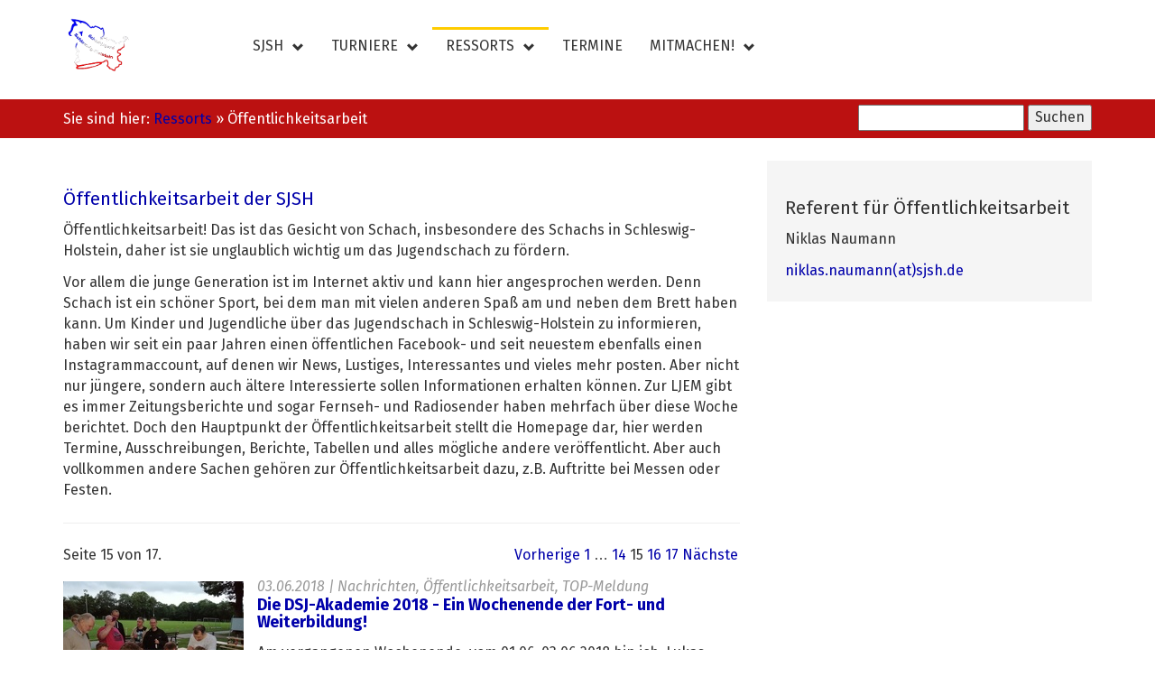

--- FILE ---
content_type: text/html; charset=utf-8
request_url: https://www.sjsh.de/ressorts/oeffentlichkeitsarbeit/page/15/
body_size: 7113
content:
<!DOCTYPE html>
<html lang="en" dir="ltr" class="no-js">
<head>

<meta charset="utf-8">
<!-- 
	by AK Öffentlichkeitsarbeit

	This website is powered by TYPO3 - inspiring people to share!
	TYPO3 is a free open source Content Management Framework initially created by Kasper Skaarhoj and licensed under GNU/GPL.
	TYPO3 is copyright 1998-2018 of Kasper Skaarhoj. Extensions are copyright of their respective owners.
	Information and contribution at https://typo3.org/
-->

<base href="https://www.sjsh.de/">
<link rel="shortcut icon" href="/fileadmin/subpages/sjsh/sjsh-favicon.png" type="image/png">
<title>Öffentlichkeitsarbeit - Seite 15 von 17</title>
<meta name="generator" content="TYPO3 CMS">
<meta name="viewport" content="width=device-width, initial-scale=1">
<meta name="robots" content="index,follow">
<meta name="google" content="notranslate">
<meta name="apple-mobile-web-app-capable" content="no">
<meta name="author" content="AK Öffentlichkeitsarbeit">
<meta http-equiv="X-UA-Compatible" content="IE=edge">
<meta property="og:title" content="Öffentlichkeitsarbeit">


<link rel="stylesheet" type="text/css" href="/typo3temp/compressor/22b408405b-0b623a6615952a0fbf9118324356e7ee.css?1560771634" media="all">
<link rel="stylesheet" type="text/css" href="/typo3temp/compressor/merged-46e2a3dba29d3f95abbfa36c8cfae260-20ccec60630894e591758005117ba410.css?1648852297" media="all">






<link rel="prev" href="/ressorts/oeffentlichkeitsarbeit/page/14/" />
<link rel="next" href="/ressorts/oeffentlichkeitsarbeit/page/16/" />
<link rel="prev" href="/ressorts/schulschach/" /><link rel="next" href="/ressorts/maedchenschach/" /><link rel="image_src" type="image/jpeg" href="https://www.sjsh.de/fileadmin/subpages/sjsh/img/SJSH-LogoNeu.gif" />
<meta property="og:title" content="Schachjugend Schleswig-Holstein" />
<meta property="og:url" content="https://www.sjsh.de" />
<meta property="og:locale" content="de_DE" />
<script async src="https://www.googletagmanager.com/gtag/js?id=UA-5538920-14"></script>
<script>
  window.dataLayer = window.dataLayer || [];
  function gtag(){dataLayer.push(arguments);}
  gtag('js', new Date());

  gtag('config', 'UA-5538920-14', { 'anonymize_ip': true });
</script>
</head>
<body>
	<div class="body-bg body-bg-top b- pid-3809">
	<a class="sr-only sr-only-focusable" href="/ressorts/oeffentlichkeitsarbeit/#content">
		Zum Hauptinhalt springen
	</a>
	
    	
		<div class="navbar navbar-default navbar-has-image navbar-top navbar-fixed-top" role="navigation">
			<div class="container">
				<div class="navbar-header navbar-header-main">
		            <div class="row">
        		        <div class="col-md-2 col-sm-2">
											<figure class="image">
												<a href="/">
													<img class="logo" src="/fileadmin/subpages/sjsh/img/SJSH-LogoNeu.gif" alt="Logo Deutsche Schachjugend">
												</a>
											</figure>
                        </div>
	                    <div class="col-md-10 col-sm-10 testt">
        	        	    <nav><div class="menu-toggle-button" data-menu-id="megamenu">Navigation <span class="align-right glyphicon glyphicon-chevron-down"></span></div><ul class="menu-list" id="megamenu"><li class="has-submenu"><a href="/http://www.sjsh.de/">SJSH</a><ul class="sub-menu"><li><a href="/sjsh/organisation/">Organisation</a></li><li><a href="http://schachverband-sh.de/de/referate/leistungssport">Kader</a></li><li><a href="/sjsh/vereine/">Vereine</a></li><li><a href="http://www.schachverband-sh.de/index.php/de/projektbeschreibung">Projekt "Kinder- und Jugendschach"</a></li><li><a href="/sjsh/sjsh-akademie/">SJSH Akademie</a></li><li><a href="https://www.deutsche-schachjugend.de/dsj-inside/gesellschaftliche-verantwortung/">Gesellschaftliche Verantwortung</a></li></ul><li><li class="has-submenu"><a href="/turniere/">Turniere</a><ul class="sub-menu"><li><a href="/turniere/ljem/">LJEM</a></li><li><a href="/turniere/lvm/">LVM</a></li><li><a href="/turniere/ljssem/">LJSSEM</a></li><li><a href="/turniere/jugendligen/">Jugendligen</a></li><li><a href="/turniere/jugendmannschaftspokal/">Jugendmannschaftspokal</a></li><li><a href="/turniere/grand-prix/">Grand-Prix</a></li><li><a href="/turniere/djem/">DJEM</a></li><li><a href="/turniere/dlm/">DLM</a></li></ul><li><li class="has-submenu act"><a href="/ressorts/">Ressorts</a><ul class="sub-menu"><li><a href="/ressorts/jugendsprecher/">Jugendsprecher</a></li><li class="has-submenu"><a href="/ressorts/schulschach/">Schulschach</a><ul class="sub-menu"><li><a href="/ressorts/schulschach/lssm-2025/">LSSM 2025</a></li></ul><li><li><a href="/ressorts/oeffentlichkeitsarbeit/">Öffentlichkeitsarbeit</a></li><li><a href="/ressorts/maedchenschach/">Mädchenschach</a></li></ul><li><li><a href="/terminkalender/">Termine</a></li><li class="has-submenu"><a href="/mitmachen/">Mitmachen!</a><ul class="sub-menu"><li><a href="/mitmachen/helferin/">Helfer*in</a></li></ul><li></ul></nav>
	            	    </div>
                     </div>
	            </div>
		    </div>
		</div>
        <div class="bg-full-grey subheader">
        	<div class="container">
                <div class="row">
	                
                            <div class="col-md-8 col-sm-7 hidden-xs">
                                <div class="rootline">Sie sind hier:&nbsp;<a href="/ressorts/" target="_top">Ressorts</a>&nbsp;&raquo;&nbsp;Öffentlichkeitsarbeit</div>
                            </div>
                        
                    <div class="col-md-4 col-sm-5 col-xs-12">
                        <div id="indexedsearchbox"><form action="/suche0/" method="post" id="indexedsearch"><table cellpadding="0" cellspacing="0" border="0"><tr><td><input name="tx_indexedsearch[sword]" value="" class="searchbox-sword" type="text" /></td><td align="right">&nbsp;<input type="hidden" name="tx_indexedsearch[sections]" value="0" /><input name="tx_indexedsearch[submit_button]" value="search" type="hidden" /><input name="search" value="Suchen" class="searchbox-button" type="submit" /></td></tr></table></form></div>
                    </div>
               </div>
            </div>
		</div>
        
                <div class="container">
                    <div class="row">
                        <div class="col-md-12 hidden-sm  hidden-xs subnavi">
                            <nav class="hidden-print hidden-xs hidden-sm" role="complementary"></nav>
                        </div>
                    </div>
                </div>
            
	
	<!--TYPO3SEARCH_begin-->
	<div id="content" class="main-section">
		
	<div class="container">
		<div class="row">
			<div class="col-md-8 col-sm-12" role="main">
			    <div id="c15487" class="csc-default"><div class="csc-header csc-header-n1"><h2 class="csc-firstHeader">Öffentlichkeitsarbeit der SJSH</h2></div><p class="bodytext">Öffentlichkeitsarbeit! Das ist das Gesicht von Schach, insbesondere des Schachs in Schleswig-Holstein, daher ist sie unglaublich wichtig um das Jugendschach zu fördern.</p>
<p class="bodytext">Vor allem die junge Generation ist im Internet aktiv und kann hier angesprochen werden. Denn Schach ist ein schöner Sport, bei dem man mit vielen anderen Spaß am und neben dem Brett haben kann. Um Kinder und Jugendliche über das Jugendschach in Schleswig-Holstein zu informieren, haben wir seit ein paar Jahren einen öffentlichen Facebook- und seit neuestem ebenfalls einen Instagrammaccount, auf denen wir News, Lustiges, Interessantes und vieles mehr posten. Aber nicht nur jüngere, sondern auch ältere Interessierte sollen Informationen erhalten können. Zur LJEM gibt es immer Zeitungsberichte und sogar Fernseh- und Radiosender haben mehrfach über diese Woche berichtet. Doch den Hauptpunkt der Öffentlichkeitsarbeit stellt die Homepage dar, hier werden Termine, Ausschreibungen, Berichte, Tabellen und alles mögliche andere veröffentlicht. Aber auch vollkommen andere Sachen gehören zur Öffentlichkeitsarbeit dazu, z.B. Auftritte bei Messen oder Festen.</p></div><div class="csc-default"><div class="divider"><hr></div></div><div id="c16543" class="csc-default">


	


<div class="news">
	
	<!--TYPO3SEARCH_end-->
	
			<div class="news-list-view" id="news-container-16543">
				
						


	
	
		
			
				
						
					
			
			
				
			
		

		<div class="page-navigation">
			<p>
				Seite 15 von 17.
			</p>
			<ul class="f3-widget-paginator">
				
					<li class="previous">
						
								<a href="/ressorts/oeffentlichkeitsarbeit/page/14/">
									Vorherige
								</a>
							
					</li>
				
				
					<li class="first">
						<a href="/ressorts/oeffentlichkeitsarbeit/">1</a>
					</li>
				
				
					<li>…</li>
				
				
					
							<li>
								
										<a href="/ressorts/oeffentlichkeitsarbeit/page/14/">14</a>
									
							</li>
						
				
					
							<li class="current">15</li>
						
				
					
							<li>
								
										<a href="/ressorts/oeffentlichkeitsarbeit/page/16/">16</a>
									
							</li>
						
				
				
				
					<li class="last">
						<a href="/ressorts/oeffentlichkeitsarbeit/page/17/">17</a>
					</li>
				
				
					<li class="last next">
						<a href="/ressorts/oeffentlichkeitsarbeit/page/16/">
							Nächste
						</a>
					</li>
				
			</ul>
		</div>
		<div class="news-clear"></div>
	




              
                
                
                
                
                
                  
                    
<!--
	=====================
		Partials/List/Item.html
-->
<div class="news-latest-item news-list-item article articletype-0 topnews" itemscope="itemscope" itemtype="http://schema.org/Article">
	
  <div class="meldung-startseite-img">
		
				<a title="Die DSJ-Akademie 2018 - Ein Wochenende der Fort- und Weiterbildung!" href="/news/die-dsj-akademie-2018-ein-wochenende-der-fort-und-weiterbildung/">
					
						
							<img src="/fileadmin/_processed_/9/3/csm_Tandem_mit_Malte_und_Lukas_8af632f578.jpg" width="200" height="150" alt="" />
						
						
						
					
				</a>
			
  </div>
  <div class="news-list-topheader"><time itemprop="datePublished" datetime="2018-06-03">
    03.06.2018
  </time> | <html >
<!-- categories -->
	
		
				 Nachrichten,
			
	
		
				 Öffentlichkeitsarbeit,
			
	
		
				 TOP-Meldung
			
	
</html>
</div>
  <h3>
		<a title="Die DSJ-Akademie 2018 - Ein Wochenende der Fort- und Weiterbildung!" href="/news/die-dsj-akademie-2018-ein-wochenende-der-fort-und-weiterbildung/">
			<span itemprop="headline">Die DSJ-Akademie 2018 - Ein Wochenende der Fort- und Weiterbildung!</span>
		</a>
	</h3>
  
  
      <p itemprop="description"><p class="bodytext">Am vergangenen Wochenende, vom 01.06-03.06.2018 bin ich, Lukas Nagy, zusammen mit Fabian und Maximilian zur 12. DSJ-Akademie gefahren. Mit gerade einmal 150 Minuten Verspätung kamen wir in Duisburg an, was in Anbetracht der Tatsache, dass wir gefühlt mehr im Stau und an Raststätten standen, als wir...</p></p>
    
  
  <a class="more" title="Die DSJ-Akademie 2018 - Ein Wochenende der Fort- und Weiterbildung!" href="/news/die-dsj-akademie-2018-ein-wochenende-der-fort-und-weiterbildung/">weiterlesen</a>  
</div>



                  
                    
<!--
	=====================
		Partials/List/Item.html
-->
<div class="news-latest-item news-list-item article articletype-0" itemscope="itemscope" itemtype="http://schema.org/Article">
	
  <div class="meldung-startseite-img">
		
				<a title="&quot;Magnus-Mozart des Schachs&quot; war in Heide" href="/news/magnus-mozart-des-schachs-war-in-heide/">
					
						
							<img src="/fileadmin/_processed_/8/e/csm_Film_Magnus_64d70d7d40.jpg" width="200" height="113" alt="" />
						
						
						
					
				</a>
			
  </div>
  <div class="news-list-topheader"><time itemprop="datePublished" datetime="2018-04-19">
    19.04.2018
  </time> | <html >
<!-- categories -->
	
		
				 Öffentlichkeitsarbeit
			
	
</html>
</div>
  <h3>
		<a title="&quot;Magnus-Mozart des Schachs&quot; war in Heide" href="/news/magnus-mozart-des-schachs-war-in-heide/">
			<span itemprop="headline">&quot;Magnus-Mozart des Schachs&quot; war in Heide</span>
		</a>
	</h3>
  
  
      <p itemprop="description"><p class="bodytext">Am 18.04.2018 wurde der Film &quot;Magnus - Mozart des Schachs&quot; im Kino Lichtblick in Heide aufgeführt. Der Film wurde vom Filmklub Heide vorgeführt und dieser hat uns eingeladen das Schachspiel den Besuchern näher zu bringen.</p></p>
    
  
  <a class="more" title="&quot;Magnus-Mozart des Schachs&quot; war in Heide" href="/news/magnus-mozart-des-schachs-war-in-heide/">weiterlesen</a>  
</div>



                  
                    
<!--
	=====================
		Partials/List/Item.html
-->
<div class="news-latest-item news-list-item article articletype-0" itemscope="itemscope" itemtype="http://schema.org/Article">
	
  <div class="meldung-startseite-img">
		
				<a title="SJSH goes digital!" href="/news/sjsh-goes-digital/">
					
						
							<img src="/fileadmin/_processed_/e/1/csm_Vollversammlung_sjsh_886aeca08f.jpg" width="200" height="150" alt="" />
						
						
						
					
				</a>
			
  </div>
  <div class="news-list-topheader"><time itemprop="datePublished" datetime="2018-03-24">
    24.03.2018
  </time> | <html >
<!-- categories -->
	
		
				 Öffentlichkeitsarbeit
			
	
</html>
</div>
  <h3>
		<a title="SJSH goes digital!" href="/news/sjsh-goes-digital/">
			<span itemprop="headline">SJSH goes digital!</span>
		</a>
	</h3>
  
  
      <p itemprop="description"><p class="bodytext">Heute fand im Kiek In die Vollversammlung der Sportjugend Schleswig-Holstein statt. Die SJSH war mit vertreten und hat zum Schwerpunktthema &quot;Sportjugend 4.0&quot; beigetragen.</p></p>
    
  
  <a class="more" title="SJSH goes digital!" href="/news/sjsh-goes-digital/">weiterlesen</a>  
</div>



                  
                    
<!--
	=====================
		Partials/List/Item.html
-->
<div class="news-latest-item news-list-item article articletype-0" itemscope="itemscope" itemtype="http://schema.org/Article">
	
  <div class="meldung-startseite-img">
		
				<a title="Jugendmeisterehrung 2017 mit 5 Schachspielern" href="/news/jugendmeisterehrung-2017-mit-5-schachspielern/">
					
						
							<img src="/fileadmin/_processed_/a/a/csm_JME2017_eb56f8c7a2.jpg" width="200" height="133" alt="" />
						
						
						
					
				</a>
			
  </div>
  <div class="news-list-topheader"><time itemprop="datePublished" datetime="2017-11-22">
    22.11.2017
  </time> | <html >
<!-- categories -->
	
		
				 Öffentlichkeitsarbeit
			
	
</html>
</div>
  <h3>
		<a title="Jugendmeisterehrung 2017 mit 5 Schachspielern" href="/news/jugendmeisterehrung-2017-mit-5-schachspielern/">
			<span itemprop="headline">Jugendmeisterehrung 2017 mit 5 Schachspielern</span>
		</a>
	</h3>
  
  
      <p itemprop="description"><p class="bodytext">Das Jahr 2017 ist noch nicht vorbei, aber die Jugendmeisterehrung fand am 15.11. im Haus des Sports in Kiel statt. Unter anderem wurden die deutschen Meister im Schach geehrt. 5 Spieler waren an diesem Abend von uns anwesend.</p></p>
    
  
  <a class="more" title="Jugendmeisterehrung 2017 mit 5 Schachspielern" href="/news/jugendmeisterehrung-2017-mit-5-schachspielern/">weiterlesen</a>  
</div>



                  
                    
<!--
	=====================
		Partials/List/Item.html
-->
<div class="news-latest-item news-list-item article articletype-0" itemscope="itemscope" itemtype="http://schema.org/Article">
	
  <div class="meldung-startseite-img">
		
				<a title="Macht mit: SJSH versus NSJ!" href="/news/macht-mit-sjsh-versus-nsj/">
					
						
							<img src="/fileadmin/_processed_/8/1/csm_sjsh_vs_nsj_4857b046d0.png" width="200" height="76" alt="" />
						
						
						
					
				</a>
			
  </div>
  <div class="news-list-topheader"><time itemprop="datePublished" datetime="2017-10-12">
    12.10.2017
  </time> | <html >
<!-- categories -->
	
		
				 Öffentlichkeitsarbeit
			
	
</html>
</div>
  <h3>
		<a title="Macht mit: SJSH versus NSJ!" href="/news/macht-mit-sjsh-versus-nsj/">
			<span itemprop="headline">Macht mit: SJSH versus NSJ!</span>
		</a>
	</h3>
  
  
      <p itemprop="description"><p class="bodytext">Die Schachjugend Schleswig-Holstein spielt eine Partie gegen die Niedersächsiche Schachjugend und ihr könnt abstimmen, welche Züge wir machen. Jeden Dienstag könnt ihr auf Facebook entscheiden, welchen Zug die SJSH macht. Macht mit - Schach ist ein Spiel für Alle!</p>
<p class="bodytext">&nbsp;</p>Hier gibts ab zu unserer...</p>
    
  
  <a class="more" title="Macht mit: SJSH versus NSJ!" href="/news/macht-mit-sjsh-versus-nsj/">weiterlesen</a>  
</div>



                  
                
              
						


	
	
		
			
				
						
					
			
			
				
			
		

		<div class="page-navigation">
			<p>
				Seite 15 von 17.
			</p>
			<ul class="f3-widget-paginator">
				
					<li class="previous">
						
								<a href="/ressorts/oeffentlichkeitsarbeit/page/14/">
									Vorherige
								</a>
							
					</li>
				
				
					<li class="first">
						<a href="/ressorts/oeffentlichkeitsarbeit/">1</a>
					</li>
				
				
					<li>…</li>
				
				
					
							<li>
								
										<a href="/ressorts/oeffentlichkeitsarbeit/page/14/">14</a>
									
							</li>
						
				
					
							<li class="current">15</li>
						
				
					
							<li>
								
										<a href="/ressorts/oeffentlichkeitsarbeit/page/16/">16</a>
									
							</li>
						
				
				
				
					<li class="last">
						<a href="/ressorts/oeffentlichkeitsarbeit/page/17/">17</a>
					</li>
				
				
					<li class="last next">
						<a href="/ressorts/oeffentlichkeitsarbeit/page/16/">
							Nächste
						</a>
					</li>
				
			</ul>
		</div>
		<div class="news-clear"></div>
	






					
			</div>
		
	<!--TYPO3SEARCH_begin-->

</div>
</div>
			</div>
			<div class="col-md-4 col-sm-12">
            	<div class="portal-right">
				    <div id="c15504" class="csc-default"><div class="csc-header csc-header-n1"><h2 class="csc-firstHeader">Referent für Öffentlichkeitsarbeit</h2></div><div class="csc-textpic-text"><p class="bodytext">Niklas Naumann</p>
<p class="bodytext"><a href="mailto:niklas.naumann@sjsh.de">niklas.naumann(at)sjsh.de</a></p></div></div>
                </div>
			</div>
		</div>
	</div>
	<div class="bg-full-grey">        
        <div class="container">         
            <div class="row topfooter">
                <div class="col-sm-12">
                    <div id="c15456" class="csc-default"><div class="csc-textpic csc-textpic-center csc-textpic-above"><div class="csc-textpic-imagewrap" data-csc-images="26" data-csc-cols="1"><div class="csc-textpic-center-outer"><div class="csc-textpic-center-inner"><div class="csc-textpic-imagerow"><div class="csc-textpic-imagecolumn csc-textpic-firstcol csc-textpic-lastcol"><figure class="csc-textpic-image csc-textpic-last"><a href="http://www.schachverein-badoldesloe.de/" target="_blank"><img src="/fileadmin/subpages/sjsh/Daten/Bilder/Logos_Vereine_Verbaende/SV_Bad_Oldesloe.gif" width="138" height="94" alt=""></a></figure></div></div>
<div class="csc-textpic-imagerow"><div class="csc-textpic-imagecolumn csc-textpic-firstcol csc-textpic-lastcol"><figure class="csc-textpic-image csc-textpic-last"><a href="http://schachinschwartau.de/" target="_blank"><img src="/fileadmin/subpages/sjsh/Daten/Bilder/Logos_Vereine_Verbaende/SV_Bad_Schwartau.jpg" width="591" height="444" alt=""></a></figure></div></div>
<div class="csc-textpic-imagerow"><div class="csc-textpic-imagecolumn csc-textpic-firstcol csc-textpic-lastcol"><figure class="csc-textpic-image csc-textpic-last"><a href="http://www.elmshorner-schachclub.de/" target="_blank"><img src="/fileadmin/subpages/sjsh/Daten/Bilder/Logos_Vereine_Verbaende/Elmshorner_SC.gif" width="100" height="101" alt=""></a></figure></div></div>
<div class="csc-textpic-imagerow"><div class="csc-textpic-imagecolumn csc-textpic-firstcol csc-textpic-lastcol"><figure class="csc-textpic-image csc-textpic-last"><a href="http://www.flensburger-schachklub.de/" target="_blank"><img src="/fileadmin/subpages/sjsh/Daten/Bilder/Logos_Vereine_Verbaende/Flensburger_SK.gif" width="261" height="255" alt=""></a></figure></div></div>
<div class="csc-textpic-imagerow"><div class="csc-textpic-imagecolumn csc-textpic-firstcol csc-textpic-lastcol"><figure class="csc-textpic-image csc-textpic-last"><a href="https://www.mtv-leck.de/de/sparten/schach.html" target="_blank"><img src="/fileadmin/subpages/sjsh/Daten/Bilder/Logos_Vereine_Verbaende/MTV_Leck.jpg" width="194" height="193" alt=""></a></figure></div></div>
<div class="csc-textpic-imagerow"><div class="csc-textpic-imagecolumn csc-textpic-firstcol csc-textpic-lastcol"><figure class="csc-textpic-image csc-textpic-last"><a href="https://www.sc-agon.de/" target="_blank"><img src="/fileadmin/subpages/sjsh/Daten/Bilder/Logos_Vereine_Verbaende/SC_Agon_Neumuenster.png" width="109" height="100" alt=""></a></figure></div></div>
<div class="csc-textpic-imagerow"><div class="csc-textpic-imagecolumn csc-textpic-firstcol csc-textpic-lastcol"><figure class="csc-textpic-image csc-textpic-last"><a href="http://www.schach-vhs-rendsburg.de/" target="_blank"><img src="/fileadmin/subpages/sjsh/Daten/Bilder/Logos_Vereine_Verbaende/SV_VHS_Rendsburg.jpg" width="179" height="143" alt=""></a></figure></div></div>
<div class="csc-textpic-imagerow"><div class="csc-textpic-imagecolumn csc-textpic-firstcol csc-textpic-lastcol"><figure class="csc-textpic-image csc-textpic-last"><a href="https://schach-schleswig.de/" target="_blank"><img src="/fileadmin/subpages/sjsh/Daten/Bilder/Logos_Vereine_Verbaende/Schleswiger_SV.jpg" width="96" height="96" alt=""></a></figure></div></div>
<div class="csc-textpic-imagerow"><div class="csc-textpic-imagecolumn csc-textpic-firstcol csc-textpic-lastcol"><figure class="csc-textpic-image csc-textpic-last"><a href="http://schach-segeberg.de/" target="_blank"><img src="/fileadmin/_processed_/1/d/csm_Segeberger_SF_5b76e4f8a4.png" width="600" height="894" alt=""></a></figure></div></div>
<div class="csc-textpic-imagerow"><div class="csc-textpic-imagecolumn csc-textpic-firstcol csc-textpic-lastcol"><figure class="csc-textpic-image csc-textpic-last"><a href="http://www.tsvtrittau.de/schach" target="_blank"><img src="/fileadmin/_processed_/a/9/csm_TSV_Trittau_7820ed7f20.gif" width="600" height="677" alt=""></a></figure></div></div>
<div class="csc-textpic-imagerow"><div class="csc-textpic-imagecolumn csc-textpic-firstcol csc-textpic-lastcol"><figure class="csc-textpic-image csc-textpic-last"><a href="https://www.tura-schach.de/" target="_blank"><img src="/fileadmin/subpages/sjsh/Daten/Bilder/Logos_Vereine_Verbaende/TuRa_Harksheide.png" width="528" height="630" alt=""></a></figure></div></div>
<div class="csc-textpic-imagerow"><div class="csc-textpic-imagecolumn csc-textpic-firstcol csc-textpic-lastcol"><figure class="csc-textpic-image csc-textpic-last"><a href="https://www.schachklubbrunsbüttel.de/" target="_blank"><img src="/fileadmin/subpages/sjsh/Daten/Bilder/Logos_Vereine_Verbaende/Brunsbuettel.jpg" width="442" height="618" alt=""></a></figure></div></div>
<div class="csc-textpic-imagerow"><div class="csc-textpic-imagecolumn csc-textpic-firstcol csc-textpic-lastcol"><figure class="csc-textpic-image csc-textpic-last"><a href="https://www.merkur-hademarschen.de/sparten/schach/" target="_blank"><img src="/fileadmin/subpages/sjsh/Daten/Bilder/Logos_Vereine_Verbaende/SV_Hademarschen.jpg" width="100" height="107" alt=""></a></figure></div></div>
<div class="csc-textpic-imagerow"><div class="csc-textpic-imagecolumn csc-textpic-firstcol csc-textpic-lastcol"><figure class="csc-textpic-image csc-textpic-last"><a href="https://bmtv.de/sportangebote/sportarten/schach" target="_blank"><img src="/fileadmin/subpages/sjsh/Daten/Bilder/Logos_Vereine_Verbaende/Barmstedter_MTV.jpg" width="250" height="250" alt=""></a></figure></div></div>
<div class="csc-textpic-imagerow"><div class="csc-textpic-imagecolumn csc-textpic-firstcol csc-textpic-lastcol"><figure class="csc-textpic-image csc-textpic-last"><a href="https://www.lsv1873.de/" target="_blank"><img src="/fileadmin/_processed_/7/1/csm_Luebecker_SV_dd36f20b90.png" width="600" height="434" alt=""></a></figure></div></div>
<div class="csc-textpic-imagerow"><div class="csc-textpic-imagecolumn csc-textpic-firstcol csc-textpic-lastcol"><figure class="csc-textpic-image csc-textpic-last"><a href="https://schachvereinbargteheide.jimdofree.com/" target="_blank"><img src="/fileadmin/subpages/sjsh/Daten/Bilder/Logos_Vereine_Verbaende/SV_Bargteheide.jpg" width="94" height="143" alt=""></a></figure></div></div>
<div class="csc-textpic-imagerow"><div class="csc-textpic-imagecolumn csc-textpic-firstcol csc-textpic-lastcol"><figure class="csc-textpic-image csc-textpic-last"><a href="http://www.raisdorfer-sg.de/" target="_blank"><img src="/fileadmin/_processed_/8/3/csm_Raisdorfer_SG_2a9f64a336.png" width="600" height="600" alt=""></a></figure></div></div>
<div class="csc-textpic-imagerow"><div class="csc-textpic-imagecolumn csc-textpic-firstcol csc-textpic-lastcol"><figure class="csc-textpic-image csc-textpic-last"><a href="http://www.sk-doppelbauer.de/" target="_blank"><img src="/fileadmin/user_upload/SK_Doppelbauer_Kiel.png" width="317" height="317" alt=""></a></figure></div></div>
<div class="csc-textpic-imagerow"><div class="csc-textpic-imagecolumn csc-textpic-firstcol csc-textpic-lastcol"><figure class="csc-textpic-image csc-textpic-last"><a href="http://www.schachverein-itzehoe.de/" target="_blank"><img src="/fileadmin/_processed_/f/4/csm_Itzehoer_SV_4f1bee2dc7.png" width="600" height="425" alt=""></a></figure></div></div>
<div class="csc-textpic-imagerow"><div class="csc-textpic-imagecolumn csc-textpic-firstcol csc-textpic-lastcol"><figure class="csc-textpic-image csc-textpic-last"><a href="http://www.sv-strand.de/" target="_blank"><img src="/fileadmin/_processed_/8/8/csm_SV_Strand_a24c5719da.png" width="600" height="254" alt=""></a></figure></div></div>
<div class="csc-textpic-imagerow"><div class="csc-textpic-imagecolumn csc-textpic-firstcol csc-textpic-lastcol"><figure class="csc-textpic-image csc-textpic-last"><a href="https://sk-kaltenkirchen.de/" target="_blank"><img src="/fileadmin/user_upload/SK_Kaltenkirchen.PNG" width="257" height="257" alt=""></a></figure></div></div>
<div class="csc-textpic-imagerow"><div class="csc-textpic-imagecolumn csc-textpic-firstcol csc-textpic-lastcol"><figure class="csc-textpic-image csc-textpic-last"><a href="https://phoenix-gettorf.de/" target="_blank"><img src="/fileadmin/subpages/sjsh/Daten/Bilder/Logos_Vereine_Verbaende/SG_Phoenix_Gettorf.PNG" width="204" height="188" alt=""></a></figure></div></div>
<div class="csc-textpic-imagerow"><div class="csc-textpic-imagecolumn csc-textpic-firstcol csc-textpic-lastcol"><figure class="csc-textpic-image csc-textpic-last"><a href="https://www.schachklub-uetersen.de/" target="_blank"><img src="/fileadmin/_processed_/1/5/csm_SK_Uetersen_6dc8b8e36d.png" width="600" height="600" alt=""></a></figure></div></div>
<div class="csc-textpic-imagerow"><div class="csc-textpic-imagecolumn csc-textpic-firstcol csc-textpic-lastcol"><figure class="csc-textpic-image csc-textpic-last"><a href="http://husumer-schachverein.de" target="_blank"><img src="/fileadmin/_processed_/e/6/csm_Husumer_SV_93a95ce6e3.jpg" width="600" height="492" alt=""></a></figure></div></div>
<div class="csc-textpic-imagerow"><div class="csc-textpic-imagecolumn csc-textpic-firstcol csc-textpic-lastcol"><figure class="csc-textpic-image csc-textpic-last"><a href="http://www.sfwi.de" target="_blank"><img src="/fileadmin/_processed_/5/3/csm_SF_Wilstermarsch_Itzehoe_95738fd388.jpg" width="600" height="334" alt=""></a></figure></div></div>
<div class="csc-textpic-imagerow csc-textpic-imagerow-last"><div class="csc-textpic-imagecolumn csc-textpic-firstcol csc-textpic-lastcol"><figure class="csc-textpic-image csc-textpic-last"><a href="https://moellnerschachverein.de/" target="_blank"><img src="/fileadmin/_processed_/8/5/csm_LogoWeisserHintergrundMoellnerSV_7e734cd714.png" width="600" height="600" alt=""></a></figure></div></div></div></div></div></div></div><div id="c15459" class="csc-default"><p class="bodytext">dein Verein fehlt? Dann sende uns dein Vereinslogo zu!</p></div><div id="c17152" class="csc-default"><div class="csc-textpic csc-textpic-center csc-textpic-below"><div class="csc-textpic-text"><p class="bodytext">Sponsoren:</p></div><div class="csc-textpic-imagewrap" data-csc-images="3" data-csc-cols="3"><div class="csc-textpic-center-outer"><div class="csc-textpic-center-inner"><div class="csc-textpic-imagerow csc-textpic-imagerow-last"><div class="csc-textpic-imagecolumn csc-textpic-firstcol"><figure class="csc-textpic-image csc-textpic-last"><a href="https://de.chessbase.com/" target="_blank"><img src="/fileadmin/_processed_/d/b/csm_CB_Logo_7c0087b3fc.png" width="193" height="194" alt=""></a></figure></div>
<div class="csc-textpic-imagecolumn"><figure class="csc-textpic-image csc-textpic-last"><img src="/fileadmin/subpages/sjsh/Daten/Bilder/Logo_eigenes_Sponsoren/Platzhalter.png" width="158" height="150" alt=""></figure></div>
<div class="csc-textpic-imagecolumn csc-textpic-lastcol"><figure class="csc-textpic-image csc-textpic-last"><a href="https://chess24.com/de" target="_blank"><img src="/fileadmin/_processed_/f/f/csm_chess24_0b4e4e64cb.png" width="193" height="193" alt=""></a></figure></div></div></div></div></div></div></div>
                </div>
            </div>                        
        </div>
    </div>    

		
	</div>
	<!--TYPO3SEARCH_end-->
	
		
<div class="meta-section">
	<div class="container">
		<div class="row">
			<div class="col-md-4 language">
				<div id="c15375" class="csc-default"><p class="bodytext"><a href="/impressum/">Impressum</a> | <a href="/datenschutz/">Datenschutz</a> |&nbsp;<a href="/sjsh/organisation/">Kontakt</a></p></div>
			</div>
			
				<div class="col-md-8 copyright">
					<p class="bodytext">Schachjugend Schleswig-Holstein (SJSH) im Schachverband Schleswig-Holstein e.V. (SVSH)</p>
				</div>
			
		</div>
	</div>
</div>
	
</div>
<script src="/typo3temp/compressor/merged-4145a885222e6c46c9ce8655ecd1c865.js?1560188730" type="text/javascript"></script>

<script src="/typo3temp/compressor/merged-3614ae3bac5043648e0925ec93d5bd48.js?1560188730" type="text/javascript"></script>
<!--[if IE 8 ]><script src="/typo3conf/ext/bootstrap_package/Resources/Public/JavaScript/Libs/selectivizr.min.js?1526139953" type="text/javascript"></script><![endif]-->
<!--[if IE 8 ]><script src="/typo3conf/ext/bootstrap_package/Resources/Public/JavaScript/Libs/respond.min.js?1526139953" type="text/javascript"></script><![endif]-->
<script src="/typo3temp/compressor/merged-667eb44b3cca234970501240c8ebd6ed.js?1651167211" type="text/javascript"></script>
<script type="text/javascript">
/*<![CDATA[*/
/*TS_inlineFooter*/

;(function($) {
	$('.csc-textpic-imagewrap,.ce-textpic,.ce-image,.news-img-wrap,.news-single-item,.img-wrap,.image-wrap,.gallery-row').each(function() {
		$(this).magnificPopup({
			delegate: 'a:isImageFile',
			tClose: 'Schließen (Esc)',
			type: 'image',
			tLoading: 'Lade Bild #%curr%...',
			mainClass: 'mfp-img-mobile',
			gallery: {
				enabled: 1,
				preload: [1,2],
				navigateByImgClick: 1,
				arrowMarkup: '<button title="%title%" type="button" class="mfp-arrow mfp-arrow-%dir%"></button>',
				tPrev: 'Vorheriges (Linke Pfeiltaste)',
				tNext: 'Nächstes (Rechte Pfeiltaste)',
				tCounter: '%curr% von %total%'
			},
			image: {
				cursor: 'mfp-zoom-out-cur',
				titleSrc: 'title',
				verticalGap: 88,
				verticalFit: 1,
				tError: '<a href="%url%">Das Bild</a> konnte nicht geladen werden.'
			},
			removalDelay: 0
		});
	});
})(window.jQuery || window.Zepto);

/*]]>*/
</script>

</body>
</html>

--- FILE ---
content_type: text/plain
request_url: https://www.google-analytics.com/j/collect?v=1&_v=j102&aip=1&a=267216978&t=pageview&_s=1&dl=https%3A%2F%2Fwww.sjsh.de%2Fressorts%2Foeffentlichkeitsarbeit%2Fpage%2F15%2F&ul=en-us%40posix&dt=%C3%96ffentlichkeitsarbeit%20-%20Seite%2015%20von%2017&sr=1280x720&vp=1280x720&_u=YEBAAEABAAAAACAAI~&jid=794274670&gjid=1346357216&cid=962928049.1768814632&tid=UA-5538920-13&_gid=530143564.1768814632&_r=1&_slc=1&z=1054311229
body_size: -448
content:
2,cG-KK57K1JW1N